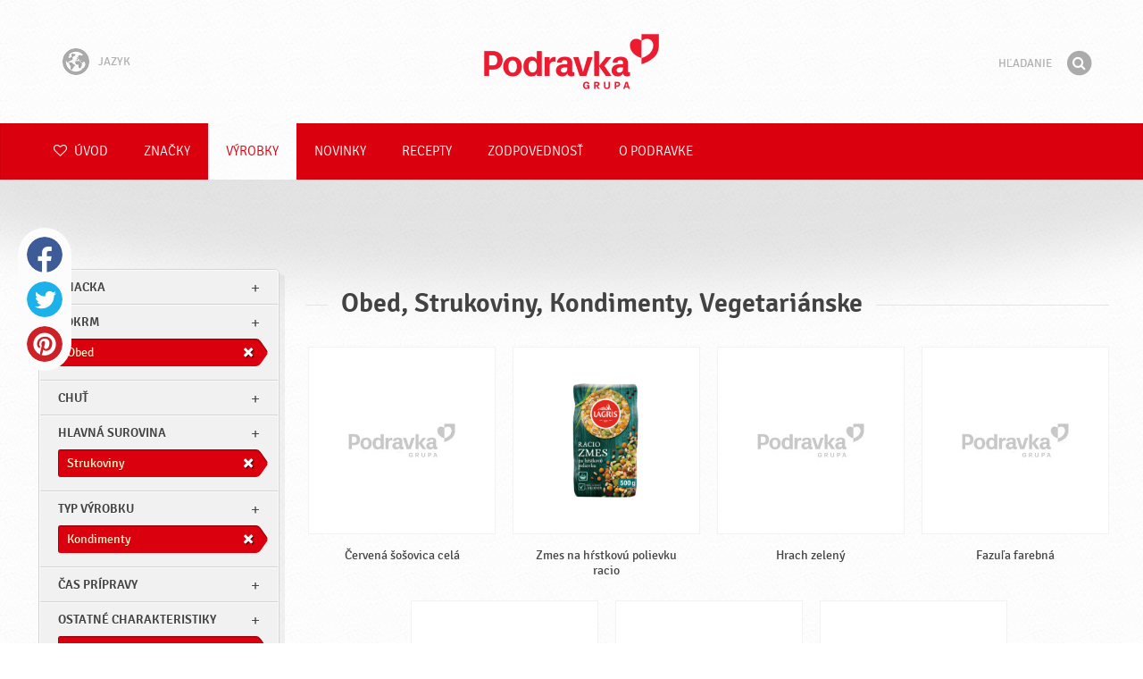

--- FILE ---
content_type: text/html; charset=UTF-8
request_url: https://www.podravka.sk/vyrobky/?typ-vyrobku=salaty&meal=obed&type=kondimenty&main_ingredient=strukoviny&misc=vegetarianske
body_size: 8591
content:

<!doctype html>
<!--[if lt IE 7 ]> <html dir="ltr" lang="sk" class="no-js ie6 lang-sk"> <![endif]-->
<!--[if IE 7 ]>    <html dir="ltr" lang="sk" class="no-js ie7 lang-sk"> <![endif]-->
<!--[if IE 8 ]>    <html dir="ltr" lang="sk" class="no-js ie8 lang-sk"> <![endif]-->
<!--[if IE 9 ]>    <html dir="ltr" lang="sk" class="no-js ie9 lang-sk"> <![endif]-->
<!--[if (gt IE 9)|!(IE)]><!--> <html dir="ltr" lang="sk" class="no-js lang-sk"> <!--<![endif]-->
<head>

    
    
    <meta charset="utf-8">
    <title>Obed, Strukoviny, Kondimenty, Vegetariánske &#x2665; Podravka</title>
        <meta name="description" content="Nemusíte presne vedieť, aký výrobok hľadáte. Len nám povedzte, čo chcete pripraviť a my vám navrhneme najvhodnejšie výrobky...">
    <meta http-equiv="X-UA-Compatible" content="IE=edge,chrome=1">
    <meta name="viewport" content="user-scalable=no, initial-scale=1.0, maximum-scale=1.0, width=device-width, minimal-ui">

    <link rel="apple-touch-icon" sizes="57x57" href="//www.podravka.sk/apple-touch-icon-57x57.png?v=2">
    <link rel="apple-touch-icon" sizes="114x114" href="//www.podravka.sk/apple-touch-icon-114x114.png?v=2">
    <link rel="apple-touch-icon" sizes="72x72" href="//www.podravka.sk/apple-touch-icon-72x72.png?v=2">
    <link rel="apple-touch-icon" sizes="144x144" href="//www.podravka.sk/apple-touch-icon-144x144.png?v=2">
    <link rel="apple-touch-icon" sizes="60x60" href="//www.podravka.sk/apple-touch-icon-60x60.png?v=2">
    <link rel="apple-touch-icon" sizes="120x120" href="//www.podravka.sk/apple-touch-icon-120x120.png?v=2">
    <link rel="apple-touch-icon" sizes="76x76" href="//www.podravka.sk/apple-touch-icon-76x76.png?v=2">
    <link rel="apple-touch-icon" sizes="152x152" href="//www.podravka.sk/apple-touch-icon-152x152.png?v=2">
    <link rel="apple-touch-icon" sizes="180x180" href="//www.podravka.sk/apple-touch-icon-180x180.png?v=2">
    <meta name="apple-mobile-web-app-title" content="Podravka">
    <link rel="icon" type="image/png" href="//www.podravka.sk/favicon-192x192.png?v=2?v=2024120902" sizes="192x192">
    <link rel="icon" type="image/png" href="//www.podravka.sk/favicon-160x160.png?v=2?v=2024120902" sizes="160x160">
    <link rel="icon" type="image/png" href="//www.podravka.sk/favicon-96x96.png?v=2?v=2024120902" sizes="96x96">
    <link rel="icon" type="image/png" href="//www.podravka.sk/favicon-16x16.png?v=2?v=2024120902" sizes="16x16">
    <link rel="icon" type="image/png" href="//www.podravka.sk/favicon-32x32.png?v=2?v=2024120902" sizes="32x32">
    <meta name="msapplication-TileColor" content="#497a5d">
    <meta name="msapplication-TileImage" content="//www.podravka.sk/mstile-144x144.png?v=2">
    <meta name="application-name" content="Podravka">

                
    <meta property="og:site_name" content="Podravka.sk" />
    <meta property="og:title" content="Obed, Strukoviny, Kondimenty, Vegetariánske - Podravka" />
    <meta property="og:description" content="Nemusíte presne vedieť, aký výrobok hľadáte. Len nám povedzte, čo chcete pripraviť a my vám navrhneme najvhodnejšie výrobky..." />
    <meta property="og:url" content="https://www.podravka.sk/vyrobky/?typ-vyrobku=salaty&amp;meal=obed&amp;type=kondimenty&amp;main_ingredient=strukoviny&amp;misc=vegetarianske" />
    <meta property="og:type" content="website" />
    <meta property="og:image" content="/images/default.jpg?v=2" />

    
        
    <link href="//www.podravka.sk/css/global.css?v=2024120902" rel="stylesheet">

    <link href="//www.podravka.sk/css/font-awesome/css/font-awesome.min.css?v=2024120902" rel="stylesheet">

    
            <link rel="stylesheet" href="/css/kviki-consent/kviki-consent.css?v=2024120902">
        <link rel="stylesheet" href="/css/kviki-consent/kviki-consent-theme.css?v=2024120902">
    
    <link rel="dns-prefetch" href="//maps.gstatic.com">
    <link rel="dns-prefetch" href="//netdna.bootstrapcdn.com">
    <link rel="dns-prefetch" href="//www.googletagmanager.com">
        <link rel="dns-prefetch" href="//maps.googleapis.com">
    <link rel="dns-prefetch" href="//static.cdn.coolinarika.net">
    <link rel="dns-prefetch" href="//cdn.coolinarika.net">
    <link rel="dns-prefetch" href="//www.podravka.sk"> 
    
    
    <script async src="//www.podravka.sk/js/modernizr.custom.02035.js"></script>

    <script>document.cookie='resolution='+Math.max(screen.width,screen.height)+("devicePixelRatio" in window ? ","+devicePixelRatio : ",1")+'; path=/';</script>

    <script>
        window.grunticon=function(e){if(e&&3===e.length){var t=window,n=!(!t.document.createElementNS||!t.document.createElementNS("http://www.w3.org/2000/svg","svg").createSVGRect||!document.implementation.hasFeature("http://www.w3.org/TR/SVG11/feature#Image","1.1")||window.opera&&-1===navigator.userAgent.indexOf("Chrome")),o=function(o){var r=t.document.createElement("link"),a=t.document.getElementsByTagName("script")[0];r.rel="stylesheet",r.href=e[o&&n?0:o?1:2],a.parentNode.insertBefore(r,a)},r=new t.Image;r.onerror=function(){o(!1)},r.onload=function(){o(1===r.width&&1===r.height)},r.src="[data-uri]"}};
        grunticon(["//www.podravka.sk/css/icons.data.svg.css?v=2024120902", "//www.podravka.sk/css/icons.data.png.css?v=2024120902", "//www.podravka.sk/css/icons.fallback.css?v=2024120902"]);
    </script>
    <noscript><link href="//www.podravka.sk/css/icons.fallback.css" rel="stylesheet"></noscript>

    
    
    <!--[if IE]><meta http-equiv="imagetoolbar" content="no"><![endif]-->
    <!--[if lt IE 9]>
        <script src="//www.podravka.sk/js/html5shiv.js"></script>
        <script src="//www.podravka.sk/js/respond.min.js"></script>

        
        <link href="//www.podravka.sk/css/ie.css" rel="stylesheet">
    <![endif]-->
    <!--[if IE 8]>
        <link href="//www.podravka.sk/css/ie8.css" rel="stylesheet">
    <![endif]-->

                
            <script type="text/plain" data-category="analytics" data-service="google">
            // Define dataLayer and the gtag function.
            window.dataLayer = window.dataLayer || [];
            function gtag() { dataLayer.push(arguments); }

            // Set default consent to 'denied' as a placeholder
            gtag('consent', 'default', {
                'ad_storage': 'denied',
                'ad_user_data': 'denied',
                'ad_personalization': 'denied',
                'analytics_storage': 'denied',
                'wait_for_update': 500
            });

            // Set GTM start event
            dataLayer.push({'gtm.start': new Date().getTime(), 'event': 'gtm.js'});

            // Update consent to granted
            gtag('consent', 'update', {
                'ad_storage': 'granted',
                'ad_user_data': 'granted',
                'ad_personalization': 'granted',
                'analytics_storage': 'granted'
            });

            // Load script
            let gtmScript = document.createElement('script');
            gtmScript.async = true;
            gtmScript.src = 'https://www.googletagmanager.com/gtm.js?id=GTM-NM5D9K';

            let firstScript = document.getElementsByTagName('script')[0];
            firstScript.parentNode.insertBefore(gtmScript,firstScript);
        </script>
    
    
            
</head>

<body>


    <noscript><iframe src="//www.googletagmanager.com/ns.html?id=GTM-NM5D9K"
    height="0" width="0" style="display:none;visibility:hidden"></iframe></noscript>



<div class="Skipper">
    <a href="#content">Prejdi na obsah</a>
</div>

<div id="skrollr-body" class="NavMobilePusher">

    <header class="Header g-wrapper" role="banner">

        <div class="g g-16 g-container">

            <div class="Header-inner">
                
                                <a href="/" class="Logo" title="Úvod">Podravka</a>

                                                <div class="Header-wrapNavLang">
                    <div class="LanguageSwitcher">

                        <span class="LanguageSwitcher-trigger NavLang"><i role="presentation" aria-hidden="true" class="ic ic-language"></i> Jazyk</span>

                        <ul class="LanguageSwitcher-list">
                                                        <li class="LanguageSwitcher-item">
                                <a href="//www.podravka.com" class="NavLang">
                                    <i class="ic-flag ic-flag-en"></i>
                                    <span>English</span>
                                </a>
                            </li>
                                                                                    <li class="LanguageSwitcher-item">
                                <a href="//www.podravka.hr" class="NavLang">
                                    <i class="ic-flag ic-flag-hr"></i>
                                    <span>Hrvatski</span>
                                </a>
                            </li>
                                                                                    <li class="LanguageSwitcher-item">
                                <a href="//www.podravka.si" class="NavLang">
                                    <i class="ic-flag ic-flag-sl"></i>
                                    <span>Slovenščina</span>
                                </a>
                            </li>
                                                                                    <li class="LanguageSwitcher-item">
                                <a href="//www.podravka.cz" class="NavLang">
                                    <i class="ic-flag ic-flag-cz"></i>
                                    <span>Čeština</span>
                                </a>
                            </li>
                                                                                                                                            <li class="LanguageSwitcher-item">
                                <a href="//www.podravka.pl" class="NavLang">
                                    <i class="ic-flag ic-flag-pl"></i>
                                    <span>Polski</span>
                                </a>
                            </li>
                                                                                    <li class="LanguageSwitcher-item">
                                <a href="//www.podravka.ro" class="NavLang">
                                    <i class="ic-flag ic-flag-ro"></i>
                                    <span>Română</span>
                                </a>
                            </li>
                                                                                    <li class="LanguageSwitcher-item">
                                <a href="//www.podravka.de" class="NavLang">
                                    <i class="ic-flag ic-flag-de"></i>
                                    <span>Deutsch</span>
                                </a>
                            </li>
                                                                                                            </ul>
                    </div>
                </div>
                
                <div class="Header-wrapNavMobileLink">
                    <a class="NavMobileLink js-mobileNav" href="#mobile-nav">
                        <i role="presentation" aria-hidden="true" class="mobile-icon mobile-icon--navigation"></i>
                        <span class="u-isHiddenVisually">Navigácia</span>
                    </a>
                </div>

                <div class="Header-wrapSearch">
                    <form method="get" action="https://www.podravka.sk/hladaj/" role="search" class="Search js-searchForm">
                        <fieldset class="Search-header">
                            <legend class="u-isHiddenVisually">Hľadanie</legend>

                            <label for="search_query" class="u-isHiddenVisually">Fráza</label>
                            <input type="search" id="search_query" class="Search-input js-searchInput" name="query" placeholder="Hľadanie" value="" autocomplete="off"/>

                            <button type="submit" class="Search-button js-searchSubmit">
                                <span class="fa-stack fa-lg">
                                    <i class="fa fa-circle fa-stack-2x"></i>
                                    <i class="fa fa-search fa-stack-1x fa-inverse"></i>
                                </span>
                                <span class="u-isHiddenVisually">Hľadať</span>
                            </button>

                        </fieldset>
                    </form>
                </div>
                <div class="Header-wrapSearchMobileLink">
                    <a class="SearchMobileLink js-mobileSearch" href="#mobile-nav">
                        <span class="fa-stack fa-fw">
                          <i class="fa fa-circle fa-stack-2x"></i>
                          <i class="fa fa-search fa-stack-1x fa-inverse"></i>
                        </span>
                        <span class="u-isHiddenVisually">Vyhľadávač</span>
                    </a>
                </div>

                
            </div>
        </div>
    </header>

        
                
        
        <div class="StickyNav-holder ">
        <div class="StickyNav" data-0="position: relative;" data-top-top="position: fixed; top:0;" data-_nav_limit="transform:translateY(0px)" data-_nav_limit-63="transform:translateY(-63px)">
            <nav class="Nav js-Nav " role="navigation">
                <div class="Nav-inner">

                    <div class="Nav-section Nav-section--primary Nav-section--fullWidth">

                        <ul class="Nav-list Nav-list--primary">

                            <li class="Nav-listItem">
                                <a class="Nav-link Nav-link--with-icon Nav-link--homepage " href="/">
                                    <i class="fa fa-heart-o"></i> Úvod
                                </a>
                            </li>

                                                            <li class="Nav-listItem">
                                    <a class="Nav-link " href="https://www.podravka.sk/znacky/">Značky</a>

                                    
                                </li>
                                                            <li class="Nav-listItem">
                                    <a class="Nav-link  is-active " href="https://www.podravka.sk/vyrobky/">Výrobky</a>

                                    
                                </li>
                                                            <li class="Nav-listItem">
                                    <a class="Nav-link " href="https://www.podravka.sk/novinky/">Novinky</a>

                                    
                                </li>
                                                            <li class="Nav-listItem">
                                    <a class="Nav-link " href="https://www.podravka.sk/recepty/">Recepty</a>

                                    
                                </li>
                                                            <li class="Nav-listItem">
                                    <a class="Nav-link " href="https://www.podravka.sk/zodpovednost/">Zodpovednosť</a>

                                    
                                </li>
                                                            <li class="Nav-listItem">
                                    <a class="Nav-link " href="https://www.podravka.sk/o-podravke/">O Podravke</a>

                                    
                                </li>
                            
                        </ul>

                    </div>

                    
                </div>
            </nav>
        </div>
    </div>

<main class="Content" role="main" >

    
<section class="Widget Widget--with-shadow g-wrapper">
    <div class="g g-16 g-container ProductChooser-overview">
        <div class="g-4 g Filter-container" data-module="toggle">

            <div class="Widget-wrapFilter">

                <div class="Filter" data-module="productFilter">
                    <ul class="Filter-list">
                        
                                                                        
                        
                                                <li class="Filter-group ">
                            <div class="Filter-groupHead">
                                <a class="Filter-groupTitle js-expandFilters">znacka</a>
                                                            </div>
                            <ul class="Filter-options u-cf">
                                                                                                            <li class="Filter-optionItem filter-88a8c6b6-4cb4-11ea-99c4-1215518de804">
                                            <a href="https://www.podravka.sk/vyrobky/lagris/?typ-vyrobku=salaty&amp;meal=obed&amp;type=kondimenty&amp;main_ingredient=strukoviny&amp;misc=vegetarianske" class="Filter-optionLink">
                                                Lagris
                                            </a>
                                        </li>
                                                                                                </ul>
                        </li>
                                                
                                                                        
                        
                                                <li class="Filter-group is-active ">
                            <div class="Filter-groupHead">
                                <a class="Filter-groupTitle js-expandFilters">pokrm</a>
                                                                <a href="https://www.podravka.sk/vyrobky/?typ-vyrobku=salaty&amp;type=kondimenty&amp;main_ingredient=strukoviny&amp;misc=vegetarianske" class="Filter-activeItem">
                                    <span class="Filter-activeItem-inner">Obed</span>
                                </a>
                                                            </div>
                            <ul class="Filter-options u-cf">
                                                                                                            <li class="Filter-optionItem filter-659f721a-4cb8-11ea-92b8-0e036dab50a0">
                                            <a href="https://www.podravka.sk/vyrobky/?typ-vyrobku=salaty&amp;meal=vecera&amp;type=kondimenty&amp;main_ingredient=strukoviny&amp;misc=vegetarianske" class="Filter-optionLink">
                                                Večera
                                            </a>
                                        </li>
                                                                                                                                                <li class="Filter-optionItem filter-64690672-4cb8-11ea-8976-96f78853aef9">
                                            <a href="https://www.podravka.sk/vyrobky/?typ-vyrobku=salaty&amp;meal=obed&amp;type=kondimenty&amp;main_ingredient=strukoviny&amp;misc=vegetarianske" class="Filter-optionLink">
                                                Obed
                                            </a>
                                        </li>
                                                                                                </ul>
                        </li>
                                                
                                                                        
                        
                                                <li class="Filter-group ">
                            <div class="Filter-groupHead">
                                <a class="Filter-groupTitle js-expandFilters">Chuť</a>
                                                            </div>
                            <ul class="Filter-options u-cf">
                                                                                                            <li class="Filter-optionItem filter-07e2b82e-4cb5-11ea-85b5-166ec522f817">
                                            <a href="https://www.podravka.sk/vyrobky/?typ-vyrobku=salaty&amp;meal=obed&amp;type=kondimenty&amp;main_ingredient=strukoviny&amp;misc=vegetarianske&amp;flavor=neutralne" class="Filter-optionLink">
                                                Neutrálne
                                            </a>
                                        </li>
                                                                                                                                                <li class="Filter-optionItem filter-18149690-4cb5-11ea-8d76-166ec522f817">
                                            <a href="https://www.podravka.sk/vyrobky/?typ-vyrobku=salaty&amp;meal=obed&amp;type=kondimenty&amp;main_ingredient=strukoviny&amp;misc=vegetarianske&amp;flavor=slane" class="Filter-optionLink">
                                                Slané
                                            </a>
                                        </li>
                                                                                                </ul>
                        </li>
                                                
                                                                        
                        
                                                <li class="Filter-group is-active ">
                            <div class="Filter-groupHead">
                                <a class="Filter-groupTitle js-expandFilters">Hlavná surovina</a>
                                                                <a href="https://www.podravka.sk/vyrobky/?typ-vyrobku=salaty&amp;meal=obed&amp;type=kondimenty&amp;misc=vegetarianske" class="Filter-activeItem">
                                    <span class="Filter-activeItem-inner">Strukoviny</span>
                                </a>
                                                            </div>
                            <ul class="Filter-options u-cf">
                                                                                                            <li class="Filter-optionItem filter-5fa00a8c-4cb8-11ea-b846-76097483ee4b">
                                            <a href="https://www.podravka.sk/vyrobky/?typ-vyrobku=salaty&amp;meal=obed&amp;type=kondimenty&amp;main_ingredient=strukoviny&amp;misc=vegetarianske" class="Filter-optionLink">
                                                Strukoviny
                                            </a>
                                        </li>
                                                                                                </ul>
                        </li>
                                                
                                                                        
                        
                                                <li class="Filter-group is-active ">
                            <div class="Filter-groupHead">
                                <a class="Filter-groupTitle js-expandFilters">Typ výrobku</a>
                                                                <a href="https://www.podravka.sk/vyrobky/?typ-vyrobku=salaty&amp;meal=obed&amp;main_ingredient=strukoviny&amp;misc=vegetarianske" class="Filter-activeItem">
                                    <span class="Filter-activeItem-inner">Kondimenty</span>
                                </a>
                                                            </div>
                            <ul class="Filter-options u-cf">
                                                                                                            <li class="Filter-optionItem filter-57216bbc-4cb8-11ea-a7c0-166ec522f817">
                                            <a href="https://www.podravka.sk/vyrobky/?typ-vyrobku=salaty&amp;meal=obed&amp;type=kondimenty&amp;main_ingredient=strukoviny&amp;misc=vegetarianske" class="Filter-optionLink">
                                                Kondimenty
                                            </a>
                                        </li>
                                                                                                                                                <li class="Filter-optionItem filter-55102d68-4cb8-11ea-85f6-166ec522f817">
                                            <a href="https://www.podravka.sk/vyrobky/?typ-vyrobku=salaty&amp;meal=obed&amp;type=polievky&amp;main_ingredient=strukoviny&amp;misc=vegetarianske" class="Filter-optionLink">
                                                Polievky
                                            </a>
                                        </li>
                                                                                                </ul>
                        </li>
                                                
                                                                        
                        
                                                <li class="Filter-group ">
                            <div class="Filter-groupHead">
                                <a class="Filter-groupTitle js-expandFilters">Čas prípravy</a>
                                                            </div>
                            <ul class="Filter-options u-cf">
                                                                                                            <li class="Filter-optionItem filter-6697f2f0-4cb8-11ea-8601-96f78853aef9">
                                            <a href="https://www.podravka.sk/vyrobky/?typ-vyrobku=salaty&amp;meal=obed&amp;type=kondimenty&amp;main_ingredient=strukoviny&amp;misc=vegetarianske&amp;preparation=polotovar" class="Filter-optionLink">
                                                Polotovar
                                            </a>
                                        </li>
                                                                                                </ul>
                        </li>
                                                
                                                                        
                        
                                                <li class="Filter-group is-active ">
                            <div class="Filter-groupHead">
                                <a class="Filter-groupTitle js-expandFilters">Ostatné charakteristiky</a>
                                                                <a href="https://www.podravka.sk/vyrobky/?typ-vyrobku=salaty&amp;meal=obed&amp;type=kondimenty&amp;main_ingredient=strukoviny" class="Filter-activeItem">
                                    <span class="Filter-activeItem-inner">Vegetariánske</span>
                                </a>
                                                            </div>
                            <ul class="Filter-options u-cf">
                                                                                                            <li class="Filter-optionItem filter-69307226-4cb8-11ea-a8c3-8a85fbf4fcec">
                                            <a href="https://www.podravka.sk/vyrobky/?typ-vyrobku=salaty&amp;meal=obed&amp;type=kondimenty&amp;main_ingredient=strukoviny&amp;misc=vegetarianske" class="Filter-optionLink">
                                                Vegetariánske
                                            </a>
                                        </li>
                                                                                                </ul>
                        </li>
                                                                    </ul>

                    <form class="js-searchForm for-products" method="get" action="https://www.podravka.sk/vyrobky/?typ-vyrobku=salaty&amp;meal=obed&amp;type=kondimenty&amp;main_ingredient=strukoviny&amp;misc=vegetarianske" data-module="productSearch">
                        <fieldset class="Filter-groupHead">
                                                        <div class="Filter-serpSearch">
                                <input class="js-searchInput" id="sidebar-search" type="search" placeholder="Alebo napíšte názov výrobku" name="dotaz" value="" autocomplete="off">

                                <button type="submit" class="Search-button js-searchSubmit">
                                    <i role="presentation" aria-hidden="true" class="fa fa-search"></i>
                                    <span class="u-isHiddenVisually">Hľadať</span>
                                </button>
                            </div>
                        </fieldset>
                    </form>

                </div>

                                                <div class="Filter">
                    <ul class="Filter-list">
                        <li class="Filter-group">
                            <ul class="Filter-options u-cf u-block">
                                <li class="Filter-optionItem">
                                    <a href="https://www.podravka.sk/vyrobky/v%C5%A1etky/" class="Filter-optionLink">Všetky výrobky</a>
                                </li>
                                <li class="Filter-optionItem">
                                    <a href="https://www.podravka.sk/vyrobky/?typ-vyrobku=salaty&amp;meal=obed&amp;type=kondimenty&amp;main_ingredient=strukoviny&amp;misc=vegetarianske&amp;new=yes" class="Filter-optionLink">Nové výrobky</a>
                                </li>
                            </ul>
                        </li>
                    </ul>
                </div>

            </div>

            
            <a href="#" class="Filter-toggler rwd-hidden-gamma-s" data-action="toggler" data-group="ProductChooser" data-target=".Filter-container" data-switch="Filter-isOpen">
                <span class="Text-inactive">Filtruj alebo hľadaj výrobky</span>
                <span class="Text-active">Skryť filtre výrobku</span>
            </a>
            <a href="#" class="Filter-overlay" title="Skryť filtre výrobku" data-action="toggler" data-group="ProductChooser" data-target=".Filter-container" data-remove="Filter-isOpen">Skryť filtre výrobku</a>

        </div>

                <div class="g-12 g">
            <div class="Widget-inner Widget-inner--fullSize">

                                    <h1 class="Widget-title Widget-title--with-line Widget-title--left">Obed, Strukoviny, Kondimenty, Vegetariánske</h1>
                

                                                <div class="Widget-wrapMedia">
                    <div class="js-scrollContainer" data-module="infiniteScroll">
                        <div class="js-products">
                                    
                
    

    <ul class="Media Media--small js-ProductContainer" >
        
            
    

    <li class="Media-item Product  g-1" >
                <a class="Media-item-link Product-link Product-link--hover-alpha js-hoverProduct" href="https://www.podravka.sk/vyrobok/cervena-sosovica-cela/" title="Červená šošovica celá">
            <div class="Product-imageWrap" id="product-7d557c64-4d86-11ea-9a22-8a85fbf4fcec">
                <div class="Product-imageWrapInner">
                    <img src="/images/default.jpg?v=2" data-src="https://piovariations.cdn.podravka.net/c33267c2-498c-11ea-9f3c-b6765453ea7f/v/80b05402-a425-11e9-8ef8-428d8064809a/400x400-80b0588a-a425-11e9-9844-428d8064809a.png" width="262" height="400" alt="Červená šošovica celá" class="Product-image Media-item-image lazyload"/>
                </div>
            </div>
            <div class="Product-text Media-item-text">
                <span class="Product-title Media-item-title">Červená šošovica celá</span>
                                <span class="Product-meta"></span>
                            </div>
                                </a>
    </li>



        
            
    

    <li class="Media-item Product  g-1" >
                <a class="Media-item-link Product-link Product-link--hover-alpha js-hoverProduct" href="https://www.podravka.sk/vyrobok/15723/" title="Zmes na hŕstkovú polievku racio">
            <div class="Product-imageWrap" id="product-c9ed76e8-4d82-11ea-adc4-7298fe95aaa2">
                <div class="Product-imageWrapInner">
                    <img src="/images/default.jpg?v=2" data-src="https://piovariations.cdn.podravka.net/884478e4-498c-11ea-af8c-de16f03d3060/v/80b05402-a425-11e9-8ef8-428d8064809a/400x400-80b0588a-a425-11e9-9844-428d8064809a.png" width="262" height="400" alt="Zmes na hŕstkovú polievku racio" class="Product-image Media-item-image lazyload"/>
                </div>
            </div>
            <div class="Product-text Media-item-text">
                <span class="Product-title Media-item-title">Zmes na hŕstkovú polievku racio</span>
                                <span class="Product-meta"></span>
                            </div>
                                </a>
    </li>



        
            
    

    <li class="Media-item Product  g-1" >
                <a class="Media-item-link Product-link Product-link--hover-alpha js-hoverProduct" href="https://www.podravka.sk/vyrobok/hrach-zeleny/" title="Hrach zelený">
            <div class="Product-imageWrap" id="product-76c91960-4d85-11ea-8350-b6f994e366d8">
                <div class="Product-imageWrapInner">
                    <img src="/images/default.jpg?v=2" data-src="https://piovariations.cdn.podravka.net/d6e262bc-eaea-11eb-933c-52c726eac8a1/v/80b05402-a425-11e9-8ef8-428d8064809a/400x400-80b0588a-a425-11e9-9844-428d8064809a.png" width="262" height="400" alt="Hrach zelený" class="Product-image Media-item-image lazyload"/>
                </div>
            </div>
            <div class="Product-text Media-item-text">
                <span class="Product-title Media-item-title">Hrach zelený</span>
                                <span class="Product-meta"></span>
                            </div>
                                </a>
    </li>



        
            
    

    <li class="Media-item Product  g-1" >
                <a class="Media-item-link Product-link Product-link--hover-alpha js-hoverProduct" href="https://www.podravka.sk/vyrobok/fazula-farebna/" title="Fazuľa farebná">
            <div class="Product-imageWrap" id="product-76d10e54-4d85-11ea-83d8-0e036dab50a0">
                <div class="Product-imageWrapInner">
                    <img src="/images/default.jpg?v=2" data-src="https://piovariations.cdn.podravka.net/c516aed6-498c-11ea-94e4-de16f03d3060/v/80b05402-a425-11e9-8ef8-428d8064809a/400x400-80b0588a-a425-11e9-9844-428d8064809a.png" width="262" height="400" alt="Fazuľa farebná" class="Product-image Media-item-image lazyload"/>
                </div>
            </div>
            <div class="Product-text Media-item-text">
                <span class="Product-title Media-item-title">Fazuľa farebná</span>
                                <span class="Product-meta"></span>
                            </div>
                                </a>
    </li>



        
            
    

    <li class="Media-item Product  g-1" >
                <a class="Media-item-link Product-link Product-link--hover-alpha js-hoverProduct" href="https://www.podravka.sk/vyrobok/cervena-sosovica/" title="Červená šošovica">
            <div class="Product-imageWrap" id="product-76bf1316-4d85-11ea-85f5-7298fe95aaa2">
                <div class="Product-imageWrapInner">
                    <img src="/images/default.jpg?v=2" data-src="https://piovariations.cdn.podravka.net/d04b44ba-498c-11ea-8b8e-3296b6e23648/v/80b05402-a425-11e9-8ef8-428d8064809a/400x400-80b0588a-a425-11e9-9844-428d8064809a.png" width="262" height="400" alt="Červená šošovica" class="Product-image Media-item-image lazyload"/>
                </div>
            </div>
            <div class="Product-text Media-item-text">
                <span class="Product-title Media-item-title">Červená šošovica</span>
                                <span class="Product-meta"></span>
                            </div>
                                </a>
    </li>



        
            
    

    <li class="Media-item Product  g-1" >
                <a class="Media-item-link Product-link Product-link--hover-alpha js-hoverProduct" href="https://www.podravka.sk/vyrobok/cicer/" title="Cícer">
            <div class="Product-imageWrap" id="product-c9e75952-4d82-11ea-9225-7298fe95aaa2">
                <div class="Product-imageWrapInner">
                    <img src="/images/default.jpg?v=2" data-src="https://piovariations.cdn.podravka.net/c2f55cba-498c-11ea-8614-b6765453ea7f/v/80b05402-a425-11e9-8ef8-428d8064809a/400x400-80b0588a-a425-11e9-9844-428d8064809a.png" width="262" height="400" alt="Cícer" class="Product-image Media-item-image lazyload"/>
                </div>
            </div>
            <div class="Product-text Media-item-text">
                <span class="Product-title Media-item-title">Cícer</span>
                                <span class="Product-meta"></span>
                            </div>
                                </a>
    </li>



        
            
    

    <li class="Media-item Product  g-1" >
                <a class="Media-item-link Product-link Product-link--hover-alpha js-hoverProduct" href="https://www.podravka.sk/vyrobok/sosovica/" title="Šošovica">
            <div class="Product-imageWrap" id="product-ca026ab2-4d82-11ea-8c7d-7298fe95aaa2">
                <div class="Product-imageWrapInner">
                    <img src="/images/default.jpg?v=2" data-src="https://piovariations.cdn.podravka.net/6f477b3e-498c-11ea-8f5d-d24d751c28c6/v/80b05402-a425-11e9-8ef8-428d8064809a/400x400-80b0588a-a425-11e9-9844-428d8064809a.png" width="262" height="400" alt="Šošovica" class="Product-image Media-item-image lazyload"/>
                </div>
            </div>
            <div class="Product-text Media-item-text">
                <span class="Product-title Media-item-title">Šošovica</span>
                                <span class="Product-meta"></span>
                            </div>
                                </a>
    </li>



        
        
        
    </ul>

    
    


                                                    </div>
                    </div>
                </div>
                            </div>
        </div>

            </div>
</section>



</main><!-- /end .Content -->

<div class="Share">
    <p class="u-textCenter mb-s">Ak sa vám tento obsah páčil, zdieľajte ho</p>
    <ul><li class="Share-item"><a class="Share-link Share-link--facebook" href="https://www.facebook.com/sharer/sharer.php?u=https://www.podravka.sk/vyrobky/?typ-vyrobku=salaty&amp;meal=obed&amp;type=kondimenty&amp;main_ingredient=strukoviny&amp;misc=vegetarianske" onclick="javascript:window.open(this.href, 'popup', 'toolbar=0,status=0,width=' + 600 + ',height=' + 450); return false;">Facebook</a></li><li class="Share-item"><a class="Share-link Share-link--twitter" href="https://twitter.com/intent/tweet?url=https://www.podravka.sk/vyrobky/?typ-vyrobku=salaty&amp;meal=obed&amp;type=kondimenty&amp;main_ingredient=strukoviny&amp;misc=vegetarianske&amp;text=Obed, Strukoviny, Kondimenty, Vegetariánske &#x2665; Podravka" onclick="javascript:window.open(this.href, 'popup', 'toolbar=0,status=0,width=' + 600 + ',height=' + 450); return false;">Twitter</a></li><!--<li class="Share-item"><a class="Share-link Share-link--google-plus" href="https://plus.google.com/share?url=https://www.podravka.sk/vyrobky/?typ-vyrobku=salaty&amp;meal=obed&amp;type=kondimenty&amp;main_ingredient=strukoviny&amp;misc=vegetarianske" onclick="javascript:window.open(this.href, 'popup', 'toolbar=0,status=0,width=' + 600 + ',height=' + 450); return false;">Google+</a></li>--><li class="Share-item"><a class="Share-link Share-link--pinterest" href="//www.pinterest.com/pin/create/button/?url=https://www.podravka.sk/vyrobky/?typ-vyrobku=salaty&amp;meal=obed&amp;type=kondimenty&amp;main_ingredient=strukoviny&amp;misc=vegetarianske&media=/images/default.jpg?v=2&description=Obed, Strukoviny, Kondimenty, Vegetariánske &#x2665; Podravka" onclick="javascript:window.open(this.href, 'popup', 'toolbar=0,status=0,width=' + 600 + ',height=' + 450); return false;">Pinterest</a></li><li class="Share-item Share-item--mobile"><a class="Share-link Share-link--viber" href="viber://forward?text=https://www.podravka.sk/vyrobky/?typ-vyrobku=salaty&amp;meal=obed&amp;type=kondimenty&amp;main_ingredient=strukoviny&amp;misc=vegetarianske">Viber</a></li><li class="Share-item Share-item--mobile"><a class="Share-link Share-link--whatsapp" href="whatsapp://send?text=https://www.podravka.sk/vyrobky/?typ-vyrobku=salaty&amp;meal=obed&amp;type=kondimenty&amp;main_ingredient=strukoviny&amp;misc=vegetarianske">Whatsapp</a></li>    </ul>
</div>

<nav class="NavMobile" id="mobile-nav">

    <form method="get" action="https://www.podravka.sk/hladaj/" role="search" class="js-searchForm">
        <fieldset class="mNav-serp">
            <legend class="u-isHiddenVisually">Hľadanie</legend>

            <label for="mobile_search" class="u-isHiddenVisually">Fráza</label>
            <input type="search" id="mobile_serach" class="js-searchInput" name="query" placeholder="Hľadanie" value="" />

            <button type="submit" class="Search-button js-searchSubmit">
                <span class="fa-stack fa-fw">
                    <i class="fa fa-circle fa-stack-2x"></i>
                    <i class="fa fa-search fa-stack-1x fa-inverse"></i>
                </span>
                <span class="u-isHiddenVisually">Hľadať</span>
            </button>

        </fieldset>
    </form>

    <div class="mvNav-container">

        <ul class="mNav-list">
            <li class="mNav-item">
                <a class="mNav-link " href="/"><i class="u-pullRight fa fa-heart"></i> Úvod</a>
            </li>
                            <li class="mNav-item">
                    <a class="mNav-link " href="https://www.podravka.sk/znacky/">Značky</a>
                                    </li>
                            <li class="mNav-item">
                    <a class="mNav-link  is-active " href="https://www.podravka.sk/vyrobky/">Výrobky</a>
                                    </li>
                            <li class="mNav-item">
                    <a class="mNav-link " href="https://www.podravka.sk/novinky/">Novinky</a>
                                    </li>
                            <li class="mNav-item">
                    <a class="mNav-link " href="https://www.podravka.sk/recepty/">Recepty</a>
                                    </li>
                            <li class="mNav-item">
                    <a class="mNav-link " href="https://www.podravka.sk/zodpovednost/">Zodpovednosť</a>
                                        <i class="fa fa-angle-down icon-subMenu mNav-link js-toggleSubNav "></i>
                    <ul class="mNav-subList">
                                                    <li class="mNav-subItem"><a class="mNav-link " href="https://www.podravka.sk/zodpovednost/politika-kvality-a-bezpecnosti-potravin/">Politika kvality a bezpečnosti potravín</a></li>
                                                    <li class="mNav-subItem"><a class="mNav-link " href="https://www.podravka.sk/zodpovednost/spotrebitelia/">Spotrebitelia</a></li>
                                                    <li class="mNav-subItem"><a class="mNav-link " href="https://www.podravka.sk/zodpovednost/trvalo-udrzatelny-rozvoj/">Trvalo udržateľný rozvoj</a></li>
                                                    <li class="mNav-subItem"><a class="mNav-link " href="https://www.podravka.sk/zodpovednost/spolocnost/">Spoločnosť</a></li>
                                                    <li class="mNav-subItem"><a class="mNav-link " href="https://www.podravka.sk/zodpovednost/vyzivova-strategia/">Výživová stratégia</a></li>
                                                    <li class="mNav-subItem"><a class="mNav-link " href="https://www.podravka.sk/zodpovednost/podnikanie/">Podnikanie</a></li>
                                                    <li class="mNav-subItem"><a class="mNav-link " href="https://www.podravka.sk/zodpovednost/prostredie/">Prostredie</a></li>
                                            </ul>
                                    </li>
                            <li class="mNav-item">
                    <a class="mNav-link " href="https://www.podravka.sk/o-podravke/">O Podravke</a>
                                        <i class="fa fa-angle-down icon-subMenu mNav-link js-toggleSubNav "></i>
                    <ul class="mNav-subList">
                                                    <li class="mNav-subItem"><a class="mNav-link " href="https://www.podravka.sk/o-podravke/pravidla/">Pravidlá</a></li>
                                                    <li class="mNav-subItem"><a class="mNav-link " href="https://www.podravka.sk/o-podravke/manazment/">Manažment</a></li>
                                                    <li class="mNav-subItem"><a class="mNav-link " href="https://www.podravka.sk/o-podravke/vzdy-so-srdcom/">Vždy so srdcom</a></li>
                                                    <li class="mNav-subItem"><a class="mNav-link " href="https://www.podravka.sk/o-podravke/zamestnanci/">Zamestnanci</a></li>
                                                    <li class="mNav-subItem"><a class="mNav-link " href="https://www.podravka.sk/o-podravke/produkty/">Produkty</a></li>
                                                    <li class="mNav-subItem"><a class="mNav-link " href="https://www.podravka.sk/o-podravke/trhy/">Trhy</a></li>
                                                    <li class="mNav-subItem"><a class="mNav-link " href="https://www.podravka.sk/o-podravke/historia/">História</a></li>
                                                    <li class="mNav-subItem"><a class="mNav-link " href="https://www.podravka.sk/o-podravke/ocenenia-1/">Ocenenia</a></li>
                                            </ul>
                                    </li>
                    </ul>

        
        <ul class="mNav-list">
                        <li class="mNav-item"><a class="mNav-link" href="https://www.podravka.sk/kontakt/">Kontaktujte nás</a></li>
        </ul>

    </div>

    <ul class="mNav-meta">
                <li>
            <i class="fa fa-file-text-o"></i>
            <span class="mNav-metaLink">Jazyk</span>
            <select name="language" class="LanguageSelector">
                <option value="//www.podravka.com">English</option>
                <option value="//www.podravka.hr">Hrvatski</option>
                <option value="//www.podravka.si">Slovenščina</option>
                <option value="//www.podravka.cz">Čeština</option>
                <option value="//www.podravka.sk" selected="selected">Slovenčina</option>
                <option value="//en.podravka.ae">United Arab Emirates</option>
                <option value="//www.podravka.ro">Română</option>
                <option value="//www.podravka.pl">Polski</option>
                <option value="//www.podravka.de">Deutsch</option>
                <option value="//podravka.ru">русский</option>
                <option style="direction: rtl;" value="//ar.podravka.ae">العربية</option>
            </select>
        </li>
        
        <li >
            <a class="mNav-metaLink js-scrollTop" href="#">Späť na začiatok</a>
            <i class="fa fa-angle-double-up"></i>
        </li>
    </ul>

</nav>

<footer class="Footer g-wrapper">

    <div class="Footer-inner g-container">

        <a class="Footer-scrollTop js-scrollTop">Choď na začiatok</a>

        <div class="g-12">

            <div class="Footer-mainNav">
                <ul class="NavFooter u-cf">
                                        <li class="NavFooter-item"><a class="NavFooter-link" href="https://www.podravka.sk/znacky/">Značky</a></li>
                                        <li class="NavFooter-item"><a class="NavFooter-link" href="https://www.podravka.sk/vyrobky/">Výrobky</a></li>
                                        <li class="NavFooter-item"><a class="NavFooter-link" href="https://www.podravka.sk/o-podravke/">O Podravke</a></li>
                    
                                                            <li class="NavFooter-item"><a class="NavFooter-link" href="https://www.podravka.sk/kontakt/">Kontakt</a></li>
                                    </ul>
            </div>

            <div class="Footer-colophon">

                <span class="Footer-colophonItem">
                    <i class="Branding" aria-hidden="true" role="presentation">Podravka</i>
                </span>

                <span class="Footer-colophonItem Footer-colophonItem--text">
                    <p class="Copyright">&copy; 2007 - 2026 Podravka d.d. (Inc) Všetky práva vyhradené. <i>Podravka</i> je registrovaná ochranná známka spoločnosti Podravka d.d.</p>
                </span>

                <span class="Footer-colophonItem Footer-colophonItem--text Footer-serviceLinks">

                                                                                            <a href="https://www.podravka.sk/info/podmienky-pouzivania/">Podmienky používania</a> &bull;
                        
                                                                        <a href="https://www.podravka.sk/info/zasady-ochrany-sukromia/">Zásady ochrany súkromia</a> &bull;
                                            
                                                                                        
                                                            <a href="https://www.podravka.sk/info/impressum/">Impressum</a> &bull;
                    
                    
                                                            <a href="https://www.podravka.sk/info/internetove-spojenia/">Internetové spojenia</a>
                    
                                            &bull; <a href="#" class="kc-show-preferences">Nastavenie cookies</a>
                    
                    
                    
                </span>
            </div>

        </div>

                
                                        
        <div class="g-4">
                            <div class="Footer-externalLinks">
                <p>Sledujte nás na </p>
                <ul>
                                        <li>
                        <a class="social social--facebook" target="_blank" href="https://www.facebook.com/PodravkaSlovensko">
                            <i class="Icon Icon-facebook"></i>
                            <span class="u-isHiddenVisually">Facebook</span>
                        </a>
                    </li>
                    
                                        <li>
                        <a class="social social--instagram" target="_blank" href="https://www.instagram.com/podravka_slovakia/">
                            <i class="fa fa-instagram"></i>
                            <span class="u-isHiddenVisually">Instagram</span>
                        </a>
                    </li>
                    
                                        <li>
                        <a class="social social--youtube" target="_blank" href="https://www.youtube.com/channel/UCkK_SpjOM_Eic4K0t1Kd_kQ">
                            <i class="Icon Icon-youtube"></i>
                            <span class="u-isHiddenVisually">YouTube</span>
                        </a>
                    </li>
                    
                    
                    
                                        <li>
                        <a class="social social--linkedin" target="_blank" href="http://www.linkedin.com/company/podravka">
                            <i class="Icon Icon-linkedin"></i>
                            <span class="u-isHiddenVisually">LinkedIn</span>
                        </a>
                    </li>
                    
                    
                    
                    
                                    </ul>
            </div>

                </div>

    </div>

</footer>




</div><!-- /end #skrollr-body -->

                   <script data-main="/js/main" src="//www.podravka.sk/js/vendor/require.js?v=2024120902"></script>

                            
<script>
    require.config({
        baseUrl: '//www.podravka.sk/js/',
        urlArgs: 'v=2024120902',
        paths: {
            "jquery": "vendor/jquery.min",
            "smoothWheel": "vendor/jquery.smoothwheel",
            "smoothScroll": "vendor/middlemouse",
            "tweenmax": "vendor/TweenMax.min",
            "detectSwipe": "vendor/detectSwipe",
            "bootstrap": "vendor/bootstrap",
            "shake": "vendor/shake",
            "jscroll": "vendor/jquery.jscroll.min",
            "waitForImages": "vendor/jquery.waitforimages.min",
            "colorPropsPlugin": "vendor/ColorPropsPlugin.min",
            "powertip": "markets_map/jquery.powertip.min",
            "history": "vendor/history",
            "mousewheel": "vendor/jquery.mousewheel",
            "cookie": "vendor/jquery.cookie",
            "owl.carousel": "owl.carousel.min",
            "magnificPopup": "vendor/magnificPopup",
            "colorbox": "vendor/colorbox/jquery.colorbox-min",
            "lazysizes": "vendor/lazysizes",
            "lazysizesBg": "vendor/lazysizesBg",
            // "downloadPhoto": "downloadPhoto",
        },
        // http://requirejs.org/docs/api.html#config-shim
        shim: {
            "smoothWheel": ["jquery"],
            "bootstrap": ["jquery"],
            "jscroll": ["jquery"],
            "waitForImages": ["jquery"],
            "powertip": ["jquery"],
            "history": ["jquery"],
            "mousewheel": ["jquery"],
            "cookie": ["jquery"],
            "colorbox": ["jquery"]
            // "fullpage": ["jquery"],
            // "scrollDepth": ["jquery"]
        },
    });

    define('config', function () {
        return {
            "viewport": {
                "width": document.documentElement.clientWidth,
                "height": document.documentElement.clientHeight
            },
            "url": "https://www.podravka.sk/vyrobky/?typ-vyrobku=salaty&amp;meal=obed&amp;type=kondimenty&amp;main_ingredient=strukoviny&amp;misc=vegetarianske",
            "product_id": "",
            "top_inspiration": "ochucovadlo, pasty",
            "lang": "sk",
            "cookie_notice": {
                "privacy_policy": "/info/zasady-ochrany-sukromia/",
                "terms_of_use": "/info/podmienky-pouzivania/",
                "cookie_policy": "/info/oravidla-pouzivania-cookies/"
            }
        };
    });

    // twing translate string for use in main.js
    var hsString1 = 'Čo by ste chceli vedieť?',
        hsString2 = 'Hľadanie';

      
</script>



</body>
</html>
